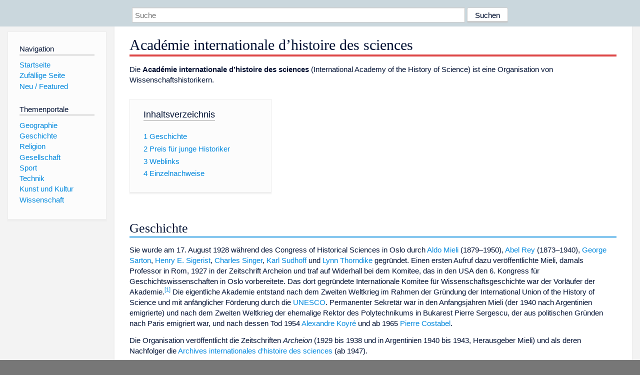

--- FILE ---
content_type: text/html; charset=utf-8
request_url: https://dewiki.de/Lexikon/Acad%C3%A9mie_internationale_d%E2%80%99histoire_des_sciences
body_size: 6540
content:


<!DOCTYPE html>
<html lang="de-DE">
<head>
<!-- <script async src="https://pagead2.googlesyndication.com/pagead/js/adsbygoogle.js?client=ca-pub-6036180823540385" crossorigin="anonymous"></script> -->    <meta charset="utf-8" />
    <meta name="viewport" content="width=device-width, initial-scale=1.0" />
    <meta property="og:type" content="website" />
    <meta property="og:site_name" content="DeWiki" />
    
    
        <link rel="stylesheet" href="/css/site.min.css" />
    
        <link rel="canonical" href="https://dewiki.de/Lexikon/Acad%c3%a9mie_internationale_d%e2%80%99histoire_des_sciences" />
    <title>DeWiki &gt; Acad&#xE9;mie internationale d&#x2019;histoire des sciences</title>
<style>
    .sidebar-right-ad, #mw-related-navigation { display: none; }
    @media screen and (min-width: 1350px) {
        .sidebar-right-ad, #mw-related-navigation {
            display: inline;
        }
    }
    .imagesTable {
        display: table;
        width: 100%;
        border-spacing: 3px
    }

    .imagesTableRow {
        display: table-row
    }

    .imagesTableCell {
        display: table-cell;
        padding: 5px;
        vertical-align: middle
    }

    .imagesTableBody {
        display: table-row-group
    }
.google-revocation-link-placeholder {min-height:600px;}
figure[typeof~="mw:File/Thumb"] > figcaption, figure[typeof~="mw:File/Frame"] > figcaption {display:table-caption;caption-side:bottom;line-height:1.4em;word-break:break-word;text-align:left;padding:0 6px 6px 6px;}
figure[typeof~="mw:File/Thumb"], figure[typeof~="mw:File/Frame"] {display: table;text-align:center;border-collapse:collapse;line-height:0;margin:0.5em 0 1.3em 1.4em;clear:right;float:right;}
figure[typeof~="mw:File/Thumb"], figure[typeof~="mw:File/Frame"] {border: 1px solid #c8ccd1;border-bottom-width: 1px;border-bottom-style: solid;border-bottom-color: rgb(200, 204, 209);border-bottom:0; background-color:#f8f9fa;}

/* desktop-billboard-atf */
@media (min-width: 992px) {
.r89-desktop-billboard-atf {
min-height: 250px;
margin-top: 20px;
margin-bottom: 20px
}
}
/* desktop-billboard-btf */
@media (min-width: 992px) {
.r89-desktop-billboard-btf {
min-height: 250px;
margin-top: 20px;
margin-bottom: 20px
}
}
/* desktop-incontent */
@media (min-width: 992px) {
.r89-desktop-InContent {
min-height: 90px;
margin-top: 20px;
margin-bottom: 20px
}
}
/* mobile-billboard-top */
@media (max-width: 991px) {
.r89-mobile-billboard-top {
min-height: 280px;
margin-top: 20px;
margin-bottom: 20px
}
}
#r89-mobile-billboard-top-home-0-wrapper {
  min-height: 280px !important;
}
/* mobile-rectangle-infinite */
@media (max-width: 991px) {
.r89-mobile-rectangle-infinite {
min-height: 250px;
margin-top: 20px;
margin-bottom: 20px
}
}
/* mobile-rectangle-low */
@media (max-width: 991px) {
.r89-mobile-rectangle-low {
min-height: 250px;
margin-top: 20px;
margin-bottom: 20px
}
}
/* mobile-rectangle-mid */
@media (max-width: 991px) {
.r89-mobile-rectangle-mid {
min-height: 250px;
margin-top: 20px;
margin-bottom: 20px
}
}
/* mobile-rectangle-mid-300x600 */
@media (max-width: 991px) {
.r89-Mobile-Rectangle-Mid-300x600 {
min-height: 600px;
margin-top: 20px;
margin-bottom: 20px
}
}
.urhhinw {font-size: 0.6rem;font-style: italic;display: block;text-align: right;background-color: #ffffff80;line-height: 0.9;}</style>
</head>
<body class="sitedir-ltr">
    
    <div id="mw-wrapper">
        <div id="mw-header-container" style="background: #cad7dd; min-height: 3.5em">
            <div id="mw-header">
                <div id="p-search" style="margin-left:auto;margin-right:auto;text-align:center;max-width:1024px;">
                    <form method="get" action="/Suche">
                        <input style="width:65%" name="q" type="text" placeholder="Suche" />
                        <input style="max-width:25%" type="submit" value="Suchen" />
                    </form>
                </div>
            </div>
        </div>
        <div id="mw-content-container">
            <div id="mw-content-block" class="ts-inner">
                <div id="mw-site-navigation">
                    <div id="site-navigation" class="sidebar-chunk">
                        <h2><span>Navigation</span><div class="pokey"></div></h2>
                        <div class="sidebar-inner">
                            <div role="navigation" id="p-navigation">
 <h3>Navigation</h3>
 <div>
  <ul>
   <li><a href="/" title="Startseite" accesskey="z" ><span>Startseite</span></a></li>
   <li><a href="/Special/Random" title="Zufällige Seite" accesskey="z" rel="nofollow"><span>Zufällige Seite</span></a></li>
  <li><a href="/Artikel/Featured">Neu / Featured</a></li>
  </ul>
 </div>
</div>
<div role="navigation" id="p-themenportale">
 <h3>Themenportale</h3>
 <div>
  <ul>
   <li><a href="/Lexikon/Portal:Geographie" title="Geographie-Portal"><span>Geographie</span></a></li>
   <li><a href="/Lexikon/Portal:Geschichte" title="Geschichte-Portal"><span>Geschichte</span></a></li>
   <li><a href="/Lexikon/Portal:Religion" title="Religion-Portal"><span>Religion</span></a></li>
   <li><a href="/Lexikon/Portal:Gesellschaft" title="Gesellschaft-Portal"><span>Gesellschaft</span></a></li>
   <li><a href="/Lexikon/Portal:Sport" title="Sport-Portal"><span>Sport</span></a></li>
   <li><a href="/Lexikon/Portal:Technik" title= "Technik-Portal"><span>Technik</span></a></li>
   <li><a href="/Lexikon/Portal:Kunst_und_Kultur" title="Kunst-und-Kultur-Portal"><span>Kunst und Kultur</span></a></li>
   <li><a href="/Lexikon/Portal:Wissenschaft" title="Wissenschafts-Portal"><span>Wissenschaft</span></a></ li >
  </ul>
 </div>
</div>
                        </div>
                    </div>
                </div>
                <div id="mw-related-navigation" style="padding-left: 0em;position: sticky;top: 4em;">
<!--<div class="sidebar-right-ad">
 <ins class="adsbygoogle" id="sidebaradwithcookieconsent"
  style="display:block"
  data-ad-client="ca-pub-6036180823540385"
  data-ad-slot="5493494242"
  data-ad-format="auto"
  data-full-width-responsive="true"></ins>
 <script>
 (adsbygoogle = window.adsbygoogle || []).push({ });
 </script>  
</div>-->                </div>
                <div id="mw-content">
                    <div id="content" class="mw-body" role="main">
                        

<div>
    <!-- google_ad_section_start -->
    <h1 id="firstHeading" class="firstHeading"><span class="mw-page-title-main">Académie internationale d’histoire des sciences</span></h1>

<!--<script src="https://tags.refinery89.com/dewikide.js" async></script>
<ins class="adsbygoogle" id="firstadwithcookieconsent"
 style="display:block;height:280px;"
 data-ad-client="ca-pub-6036180823540385"
 data-ad-slot="9334668697"
 data-ad-format="auto"
 data-full-width-responsive="true"></ins> -->
<!-- <script>
 (adsbygoogle = window.adsbygoogle || []).push({ });
</script>
<div class="r89-desktop-billboard-atf"></div>-->

    <div class="mw-content-ltr mw-parser-output" lang=de dir=ltr><p>Die <b>Académie internationale d’histoire des sciences</b> (International Academy of the History of Science) ist eine Organisation von Wissenschaftshistorikern.<div id=toc class=toc role=navigation aria-labelledby=mw-toc-heading><input type=checkbox role=button id=toctogglecheckbox class=toctogglecheckbox style=display:none><div class=toctitle lang=de dir=ltr><h2 id=mw-toc-heading>Inhaltsverzeichnis</h2><span class=toctogglespan><label class=toctogglelabel for=toctogglecheckbox></label></span></div><ul><li class="toclevel-1 tocsection-1"><a href=#Geschichte><span class=tocnumber>1</span> <span class=toctext>Geschichte</span></a><li class="toclevel-1 tocsection-2"><a href=#Preis_für_junge_Historiker><span class=tocnumber>2</span> <span class=toctext>Preis für junge Historiker</span></a><li class="toclevel-1 tocsection-3"><a href=#Weblinks><span class=tocnumber>3</span> <span class=toctext>Weblinks</span></a><li class="toclevel-1 tocsection-4"><a href=#Einzelnachweise><span class=tocnumber>4</span> <span class=toctext>Einzelnachweise</span></a></ul></div><div class="mw-heading mw-heading2"><h2 id=Geschichte>Geschichte</h2></div><p>Sie wurde am 17. August 1928 während des Congress of Historical Sciences in Oslo durch <a href=/Lexikon/Aldo_Mieli title="Aldo Mieli">Aldo Mieli</a> (1879–1950), <a href=/Lexikon/Abel_Rey title="Abel Rey">Abel Rey</a> (1873–1940), <a href=/Lexikon/George_Sarton title="George Sarton">George Sarton</a>, <a href=/Lexikon/Henry_E._Sigerist title="Henry E. Sigerist">Henry E. Sigerist</a>, <a href=/Lexikon/Charles_Singer title="Charles Singer">Charles Singer</a>, <a href=/Lexikon/Karl_Sudhoff title="Karl Sudhoff">Karl Sudhoff</a> und <a href=/Lexikon/Lynn_Thorndike title="Lynn Thorndike">Lynn Thorndike</a> gegründet. Einen ersten Aufruf dazu veröffentlichte Mieli, damals Professor in Rom, 1927 in der Zeitschrift Archeion und traf auf Widerhall bei dem Komitee, das in den USA den 6. Kongress für Geschichtswissenschaften in Oslo vorbereitete. Das dort gegründete Internationale Komitee für Wissenschaftsgeschichte war der Vorläufer der Akademie.<sup id=cite_ref-1 class=reference><a href=#cite_note-1><span class=cite-bracket>&#91;</span>1<span class=cite-bracket>&#93;</span></a></sup> Die eigentliche Akademie entstand nach dem Zweiten Weltkrieg im Rahmen der Gründung der <span>International Union of the History of Science</span> und mit anfänglicher Förderung durch die <a href=/Lexikon/UNESCO title=UNESCO>UNESCO</a>. Permanenter Sekretär war in den Anfangsjahren Mieli (der 1940 nach Argentinien emigrierte) und nach dem Zweiten Weltkrieg der ehemalige Rektor des Polytechnikums in Bukarest <span>Pierre Sergescu</span>, der aus politischen Gründen nach Paris emigriert war, und nach dessen Tod 1954 <a href=/Lexikon/Alexandre_Koyr%c3%a9 title="Alexandre Koyré">Alexandre Koyré</a> und ab 1965 <a href=/Lexikon/Pierre_Costabel title="Pierre Costabel">Pierre Costabel</a>.<p>Die Organisation veröffentlicht die Zeitschriften <i>Archeion</i> (1929 bis 1938 und in Argentinien 1940 bis 1943, Herausgeber Mieli) und als deren Nachfolger die <a href=/Lexikon/Archives_internationales_d%e2%80%99histoire_des_sciences title="Archives internationales d’histoire des sciences">Archives internationales d’histoire des sciences</a> (ab 1947).<p>Sie verleiht die <a href=/Lexikon/Koyr%c3%a9-Medaille title=Koyré-Medaille>Koyré-Medaille</a> und einen Preis für Nachwuchswissenschaftler. Es gibt Ehrenmitglieder und aktive Mitglieder, die alle von der Generalversammlung ernannt werden.<p>Sitz der Gesellschaft ist das Observatorium in Paris.<div class="mw-heading mw-heading2"><h2 id=Preis_für_junge_Historiker><span id=Preis_f.C3.BCr_junge_Historiker></span>Preis für junge Historiker</h2></div><ul><li>1968 <span>Serge Demidov</span> für seine Abhandlung <i>Diffusion, extension, and limits of the axiomatic method in modern science, after the example of geometry</i>.<li>1986 <a href=/Lexikon/Christoph_Meinel_(Historiker) title="Christoph Meinel (Historiker)">Christoph Meinel</a> für Arbeiten zur Chemiegeschichte<li>1989 <a href=/Lexikon/William_R._Newman title="William R. Newman">William R. Newman</a> für seine kritische Ausgabe der <i>Summa perfectionis</i> von <a href=/Lexikon/Pseudo-Geber title=Pseudo-Geber>Pseudo-Geber</a> (1991).<li>1993 <span>Baudouin Van Den Abeele</span> für sein Buch <i>Les traités latins de fauconnerie</i> (erschienen als <i>La Fauconnerie au Moyen Âge. Connaissance, affaitage et médecine des oiseaux de chasse d'après les traités latins</i>, Klincksiek, 1994).<li>1995 <span>Marco Beretta</span> für <i>The enlightenment of matter, the definition of chemistry from Agricola to Lavoisier</i> (Science History Publications, 1993).<li>1997 <span>Marie-Madeleine Saby</span> für <i>Les canons de Jean de Lignères sur les tables astronomiques de 1321</i>.<li>1999 <a href=/Lexikon/Andrea_Br%c3%a9ard title="Andrea Bréard">Andrea Bréard</a> für <i>Recréation d’un concept mathématique dans la pensée chinoise</i> und <span>Jean-Pierre Sutto</span> für seine Untersuchung über <a href=/Lexikon/Franciscus_Maurolicus title="Franciscus Maurolicus">Franciscus Maurolicus</a>.<li>2001 <span>Antonella Romano</span> für <i>La contre-réforme mathématique, constitution et diffusion d’une culture mathématique jésuite à la Renaissance</i> (Ecole française de Rome, 1999), und <span>Hiroshi Hirai</span> für <i>Le concept de semence dans les théories de la matière à la Renaissance, de Marsile Ficin à Pierre Gassendi</i> (De Diversis Artibus 72).<li>2003 <a href=/Lexikon/Alberto_Jori title="Alberto Jori">Alberto Jori</a> für <i>Aristotele</i> (Mailand: Bruno Mondadori, 2003).<li>2007 <span>Harald Siebert</span> für seine Arbeit zu <a href=/Lexikon/Athanasius_Kircher title="Athanasius Kircher">Athanasius Kircher</a> (<i>Die große kosmologische Kontroverse. Rekonstruktionsversuche anhand des Itinerarium exstaticum von Athanasius Kircher SJ (1602-1680)</i>, Franz Steiner Verlag, 2006).<li>2009 <span>Bernardo Machado Mota</span> für <i>O Estatu da matématica em Portugal nos séculos XVI e XVII</i>.<li>2011 <span>Marc Moyon</span> für Mathematikgeschichte<li>2013 <span>Matteo Martelli</span> für die kritische Ausgabe der griechischen alchemistischen Texte von <a href=/Lexikon/Demokrit title=Demokrit>Pseudo-Demokrit</a> mit Übersetzung und Kommentar<li>2015 <span>Sabine Arnaud</span> für ihr Buch <i>L’Invention de l’hysterie au temps des lumières</i>.</ul><div class="mw-heading mw-heading2"><h2 id=Weblinks>Weblinks</h2></div><ul><li><a rel=nofollow class="external text" href="https://www.aihs-iahs.org/">Offizielle Website</a></ul><div class="mw-heading mw-heading2"><h2 id=Einzelnachweise>Einzelnachweise</h2></div><ol class=references><li id=cite_note-1><span class=mw-cite-backlink><a href=#cite_ref-1>↑</a></span> <span class=reference-text><a rel=nofollow class="external text" href=https://www.aihs-iahs.org/en/history/1927-1940>Geschichte der Gesellschaft auf ihrer Webseite</a></span></ol></div>



    <!-- google_ad_section_end -->

<!-- <ins class="adsbygoogle"
 style="display:block;margin-top:15px;"
 data-ad-client="ca-pub-6036180823540385"
 data-ad-slot="8154637989"
 data-ad-format="auto"
 data-full-width-responsive="true"></ins>
<script>
 (adsbygoogle = window.adsbygoogle || []).push({ });
</script> --></div>
                    </div>
                </div>
            </div>
        </div>
        <div id="mw-footer-container">
            <div id="mw-footer" class="ts-inner">
                <div id="footer-bottom" role="contentinfo">
                    <div style="text-align: center">
                            <p>
                                Lizenz für Texte auf dieser Seite: <a href="https://creativecommons.org/licenses/by-sa/3.0/legalcode" style="text-decoration:underline;color:#CCCCFF;">CC-BY-SA 3.0 Unported</a>.
                            </p>                            
                            <p>
                                <small>Der original-Artikel ist <a href='https://de.wikipedia.org/wiki/Acad%c3%a9mie_internationale_d%e2%80%99histoire_des_sciences' style='text-decoration: underline; color: #CCCCFF;'>hier</a> abrufbar. <a href='https://de.wikipedia.org/w/index.php?action=history&title=Acad%c3%a9mie_internationale_d%e2%80%99histoire_des_sciences' style='text-decoration: underline; color: #CCCCFF;'>Hier</a> finden Sie Informationen zu den Autoren des Artikels. An Bildern wurden keine Veränderungen vorgenommen - diese werden aber in der Regel wie bei der ursprünglichen Quelle des Artikels verkleinert, d.h. als Vorschaubilder angezeigt. Klicken Sie auf ein Bild für weitere Informationen zum Urheber und zur Lizenz. Die vorgenommenen Änderungen am Artikel können Sie <a href='/Diff/Of/5e8db1d5ce8e1a051609fd28' style='text-decoration: underline; color: #CCCCFF;' rel="nofollow">hier</a> einsehen.</small>
                            </p>
                        <p><b><a href='/Projekt/Impressum'>Impressum</a> &nbsp;-&nbsp; <a href='/Projekt/Datenschutz'>Datenschutzerklärung</a></b></p>
                        
                    </div>
                    <div class="visualClear"></div>
                </div>
            </div>
        </div>
    </div>
    <script>
  var _paq = window._paq = window._paq || [];
  _paq.push(["setDomains", ["*.dewiki.de"]]);
  _paq.push(["disableCookies"]);
  _paq.push(['trackPageView']);
  _paq.push(['enableLinkTracking']);
  (function() {
    var u="//datenschutzfreundliche-statistiken.de/m/";
    _paq.push(['setTrackerUrl', u+'m.php']);
    _paq.push(['setSiteId', '4']);
    var d=document, g=d.createElement('script'), s=d.getElementsByTagName('script')[0];
    g.async=true; g.src=u+'m.js'; s.parentNode.insertBefore(g,s);
  })();
</script>
<noscript><img referrerpolicy="no-referrer-when-downgrade" src="//datenschutzfreundliche-statistiken.de/m/m.php?idsite=4&amp;rec=1" style="border:0;" alt="" /></noscript>
</body>
</html>
